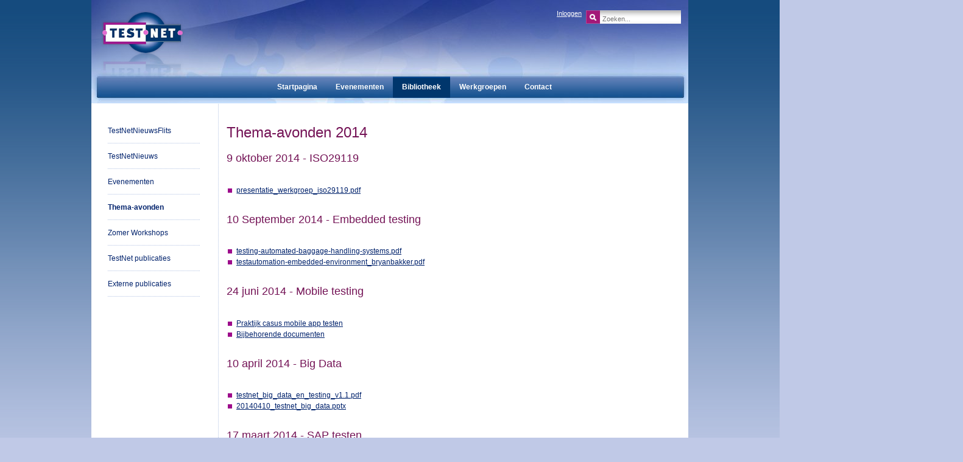

--- FILE ---
content_type: text/html; charset=ISO-8859-1
request_url: https://archief.testnet.org/testnet/p000258/bibliotheek/thema-avonden/thema-avonden-2014
body_size: 2870
content:
<!DOCTYPE html PUBLIC '-//W3C//DTD XHTML 1.0 Transitional//EN' 'http://www.w3.org/TR/xhtml1/DTD/xhtml1-transitional.dtd'>
<html xmlns='http://www.w3.org/1999/xhtml'>
<head>
<meta http-equiv="X-UA-Compatible" content="IE=edge" />
<meta http-equiv="content-type" content="text/html; charset=iso-8859-1" />
<meta name="generator" content="XPOS content management system, http://www.xpos.nl/" />
<base href="https://archief.testnet.org/" />
<title>Thema-avonden 2014 - Testnet</title>
<meta name="description" content="Archief thema-avonden in 2014" />
<meta name="keywords" content="Testnet, testen, testing, agile, devops, workshop, technieken, security, software testing, TMap, ISTQB, IREB, requirements, test types" />
<meta name="xcms_id" content="testnet,p000258" /><link rel="alternate" type="application/rss+xml" href="https://archief.testnet.org/testnet/rss" /><link rel="search" type="application/opensearchdescription+xml" href="https://archief.testnet.org/testnet/testnet-os.xml" title="testnet search" /><link rel="stylesheet" type="text/css" href="/css/_cms1505135699_xcms.css" /><link rel="stylesheet" type="text/css" href="/css/testnet/_cms1_jquery.lightbox-0.5.css" /><link rel="stylesheet" type="text/css" href="/css/testnet/_cms1_testnet.css" />
<script type="text/javascript" src="/js/_cms1515705987_xcms.combined.js"></script>
<script type="text/javascript" src="//ajax.googleapis.com/ajax/libs/jquery/1.9.1/jquery.min.js"></script>
<script type="text/javascript" src="/css/testnet/_cms1_jquery.lightbox-0.5.js"></script>
<script type="text/javascript" src="/css/testnet/_cms1_style.js"></script>
</head>
<body>
<div id="wrapper">
<div id="shadow_left"></div>
<div id="shadow_right"></div>
<div id="header"><a id="logo" href="/testnet"><img src="/testnet/images/common/logo.png" alt="naar de homepage" /></a>
<div id="mainmenu">
<div id="menu">
<ul id="t000000" class="topmenu"><li class="p000002 pm000079 hassub li-first" id="li-topmenu1"><a class="p000002 pm000079 hassub first" id="topmenu1" href="/testnet/p000002/startpagina"><span>Startpagina</span></a></li><li class="p000006 pm000005 hassub odd" id="li-topmenu2"><a class="p000006 pm000005 hassub odd" id="topmenu2" href="/testnet/p000006/evenementen"><span>Evenementen</span></a></li><li class="li-current p000010 pm000009 hassub" id="li-topmenu3"><a class="current p000010 pm000009 hassub" id="topmenu3" href="/testnet/p000010/bibliotheek"><span>Bibliotheek</span></a></li><li class="p000014 pm000013 hassub odd" id="li-topmenu4"><a class="p000014 pm000013 hassub odd" id="topmenu4" href="/testnet/p000014/werkgroepen"><span>Werkgroepen</span></a></li><li class="p000022 pm000021 li-last" id="li-topmenu5"><a class="p000022 pm000021 last" id="topmenu5" href="/testnet/p000022/contact"><span>Contact</span></a></li></ul>
<ul id="m000009" class="submenu submenu3"><li class="p000012 li-first"><a class="p000012 first" id="submenu1" href="/testnet/p000012/bibliotheek/testnetnieuwsflits"><span>TestNetNieuwsFlits</span></a></li><li class="p000096 odd"><a class="p000096 odd" id="submenu2" href="/testnet/p000096/bibliotheek/testnetnieuws"><span>TestNetNieuws</span></a></li><li class="p000098"><a class="p000098" id="submenu3" href="/testnet/p000098/bibliotheek/evenementen"><span>Evenementen</span></a></li><li class="li-current p000186 odd"><a class="current activecurrent p000186 odd" id="submenu4" href="/testnet/p000186/bibliotheek/thema-avonden"><span>Thema-avonden</span></a></li><li class="p000189"><a class="p000189" id="submenu5" href="/testnet/p000189/bibliotheek/zomer-workshops"><span>Zomer Workshops</span></a></li><li class="p000172 odd"><a class="p000172 odd" id="submenu6" href="/testnet/p000172/bibliotheek/testnet-publicaties"><span>TestNet publicaties</span></a></li><li class="p000174 li-last"><a class="p000174 last" id="submenu7" href="/testnet/p000174/bibliotheek/externe-publicaties"><span>Externe publicaties</span></a></li></ul>
</div>
</div>
<div id="xlogin"><a href="/testnet/p000298/inlogpagina">Inloggen</a></div>
<div id="search">
<form action="/cgi/search.cgi" class="search"><label for="mod_search_searchword">Zoeken</label> <input type="image" value="" class="button" src="/css/testnet/gfx/searchbutton.gif" /><input name="q" id="mod_search_searchword" maxlength="20" class="inputbox" type="text" size="20" value="Zoeken..." onblur="if(this.value=='') this.value='Zoeken...';" onfocus="if(this.value=='Zoeken...') this.value='';" /> <input type="hidden" name="site" value="testnet" /></form>
</div>
</div>
<div id="main">
<div id="left">
<div id="nextlevel">
<ul><li class="first"><a href="/testnet/p000010/bibliotheek">Bibliotheek</a></li><li><a href="/testnet/p000012/bibliotheek/testnetnieuwsflits"><span>TestNetNieuwsFlits</span></a></li><li><a href="/testnet/p000096/bibliotheek/testnetnieuws"><span>TestNetNieuws</span></a></li><li><a href="/testnet/p000098/bibliotheek/evenementen"><span>Evenementen</span></a></li><li class="li-current"><a class="current" href="/testnet/p000186/bibliotheek/thema-avonden"><span>Thema-avonden</span></a></li><li><a href="/testnet/p000189/bibliotheek/zomer-workshops"><span>Zomer Workshops</span></a></li><li><a href="/testnet/p000172/bibliotheek/testnet-publicaties"><span>TestNet publicaties</span></a></li><li><a href="/testnet/p000174/bibliotheek/externe-publicaties"><span>Externe publicaties</span></a></li></ul>
</div>
<div id="linkerknoppen">
<div class='clear'></div>
</div>
</div>
<!-- left -->
<div id="contentarea">
<div id="tekst">
<h1 id="thema-avonden-2014">Thema-avonden 2014</h1>
<h2 id="oktober-2014-iso29119">9 oktober 2014 - ISO29119</h2>
<p>&nbsp;</p>
<ul class="reflist style1"><li class="first last"><a href="/testnet/download/thema-avond-2014-iso29119/presentatie_werkgroep_iso29119.pdf">presentatie_werkgroep_iso29119.pdf</a></li></ul>
<p>&nbsp;</p>
<h2 id="september-2014-embedded-testing">10 September 2014 - Embedded testing</h2>
<p>&nbsp;</p>
<ul class="reflist style1"><li class="first"><a href="/testnet/download/thema-avond-embedded-testen-10-september-2014/testing-automated-baggage-handling-systems.pdf">testing-automated-baggage-handling-systems.pdf</a></li><li class=" last odd"><a href="/testnet/download/thema-avond-embedded-testen-10-september-2014/testautomation-embedded-environment_bryanbakker.pdf">testautomation-embedded-environment_bryanbakker.pdf</a></li></ul>
<p>&nbsp;</p>
<h2 id="juni-2014-mobile-testing">24 juni 2014 - Mobile testing</h2>
<p>&nbsp;</p>
<ul class="reflist style1"><li class="first"><a href="/testnet/download/thema-avond-2014-24-juni-mobile-testen-24-juni-2014/praktijk_casus_mobile_app_testen.pdf">Praktijk casus mobile app testen</a></li><li class=" last odd"><a href="/testnet/download/thema-avond-2014-24-juni-mobile-testen-24-juni-2014/bijbehorende-documenten.zip">Bijbehorende documenten</a></li></ul>
<p>&nbsp;</p>
<h2 id="april-2014-big-data">10 april 2014 - Big Data</h2>
<p>&nbsp;</p>
<ul class="reflist style1"><li class="first"><a href="/testnet/download/thema-2014-04-10-big-data/testnet_big_data_en_testing_v1.1.pdf">testnet_big_data_en_testing_v1.1.pdf</a></li><li class=" last odd"><a href="/testnet/download/thema-2014-04-10-big-data/20140410_testnet_big_data.pptx">20140410_testnet_big_data.pptx</a></li></ul>
<p>&nbsp;</p>
<h2 id="maart-2014-sap-testen">17 maart 2014 - SAP testen</h2>
<p>&nbsp;</p>
<ul class="reflist style1"><li class="first"><a href="/testnet/download/thema-avond-2014-sap-testen/eveline_hermans_-__sap_testen_bij_woonbedrijf.pdf">eveline_hermans_-__sap_testen_bij_woonbedrijf.pdf</a></li><li class=" last odd"><a href="/testnet/download/thema-avond-2014-sap-testen/bernd_schorgens_-_sap_testen_met_sap_solution_manager.pdf">bernd_schorgens_-_sap_testen_met_sap_solution_manager.pdf</a></li></ul>
<p>&nbsp;</p>
<h2 id="februari-2014-risk-based-testing">11 februari 2014 - Risk Based testing</h2>
<p>&nbsp;</p>
<ul class="reflist style1"><li class="first"><a href="/testnet/download/thema-avond-2014-risk-based-testing/testnet_avond_pra_11_feb_2014_jla.pdf">testnet_avond_pra_11_feb_2014_jla.pdf</a></li><li class=" last odd"><a href="/testnet/download/thema-avond-2014-risk-based-testing/product_risk_analysis_workshop_training.pdf">product_risk_analysis_workshop_training.pdf</a></li></ul>
<p>&nbsp;</p>
<h2 id="februari-2014-performance-testing">4 februari 2014 - Performance testing</h2>
<p>&nbsp;</p>
<ul class="reflist style1"><li class="first"><a href="/testnet/download/thema-avond-2014-performance-testing/rob_miebies_-_delivery_centre_performance_testen.pdf">rob_miebies_-_delivery_centre_performance_testen.pdf</a></li><li class=" last odd"><a href="/testnet/download/thema-avond-2014-performance-testing/joerek_van_gaalen_-_performace_testen.pdf">joerek_van_gaalen_-_performace_testen.pdf</a></li></ul>
<p>&nbsp;</p>
<h2 id="januari-2014-testen-van-het-netwerk-van-het-nbc">15 januari 2014 - testen van het netwerk van het NBC</h2>
<p>&nbsp;</p>
<ul class="reflist style1"><li class="first"><a href="/testnet/download/thema-avond-2014-testen-netwerk-nbc/testnet_20140115_rapport.pdf">testnet_20140115_rapport.pdf</a></li><li class=" odd"><a href="/testnet/download/thema-avond-2014-testen-netwerk-nbc/testnet_20140115_bevindingformulier.pdf">testnet_20140115_bevindingformulier.pdf</a></li><li class=" last"><a href="/testnet/download/thema-avond-2014-testen-netwerk-nbc/exploratory_testing_charter_template.pdf">exploratory_testing_charter_template.pdf</a></li></ul>
<!--end--></div>
</div>
<!-- end contentarea --></div>
<!-- main -->
<div id="footer">
<p><a href="/testnet/p000166/startpagina/about-us">Over ons</a> | <a href="/testnet/p000167/startpagina/colofon">Colofon</a> | <a class="xcms_external" href="/testnet/sitemap">Sitemap</a> | <a href="/testnet/p000168/startpagina/testnet-privacy-policy">Privacy</a> | <a href="/testnet/p000022/contact">Contact</a> | © 2019 TestNet</p>
</div>
<!-- footer --></div>
</body>
</html>

<!-- not cachable -->
<!-- 2025-12-04T06:51:20.000Z, page rendered in 2.418001 seconds by server 192.168.1.108 (status = 200, cache = 1, refresh = 1) -->

--- FILE ---
content_type: text/css
request_url: https://archief.testnet.org/css/_cms1505135699_xcms.css
body_size: 3124
content:
body{margin:0;padding:0}img{border:0}*:focus,a.focus{outline:0}.button{width:auto}#tekst p,#tekst ul,#tekst ol{line-height:1.5em}#tekst img{margin:1em}#tekst img.xcms-left{float:left;margin:1em 1em 1em 0}#tekst img.xcms-right{float:right;margin:1em 0 1em 1em}#tekst img.xcms-middle{margin:0;vertical-align:middle}body #tekstedit{background:white url(/gfx/trans.gif) 0 0 no-repeat}div#tekst table ul{margin-left:16px}div#tekst table ol{margin-left:23px}div#tekst table td,div#tekst table th{vertical-align:top;line-height:1.5em}.hcell,.lcell,.dcell{text-align:left;padding:4px !important}.hcellc,.lcellc,.hcello{background-color:#bbb;color:white}.hcellc,.dcellc{text-align:center}.dcellc{background-color:#eee}.hcell p,.lcell p,.dcell p{margin:0 !important;padding:0 !important}.lcello_odd{background-color:#bbb}.lcello_even{background-color:#ccc}.dcello_odd{background-color:#eee}.dcello_even{background-color:#ddd}#sq{text-align:center;display:block}#sq:after{content:".";display:block;height:0;clear:both;visibility:hidden}* html #sq{height:1%}.searchquery{width:420px;margin-left:auto;margin-right:auto}.google{width:260px}.searchquery label,.searchquery input,.searchquery select{width:auto;display:block;vertical-align:middle}.searchquery label{padding:6px 0 0;margin:0}.searchmode{display:none}.searchrow{padding-bottom:1em}.searchinfo{font-size:80%}.searchinfo a{font-size:125%}#sq{position:relative}#suggestdiv{visibility:hidden;width:225px;position:absolute;background:white;border:1px solid black;margin-top:2px;font-size:10px;text-align:left}#suggestdiv ul{margin:0;padding:0;list-style-type:none}#suggestdiv li{margin:0;padding:0 2px;position:relative}#suggestdiv span.numresults{position:absolute;right:0;top:-2px;padding:0 2px}#suggestdiv li.hilight{color:white;background:#36c;cursor:pointer}form{padding-bottom:10px}form .xcms_blur{color:#a9a9a9}label,.input{width:12em;margin:6px 0;vertical-align:top}label,input,.input,textarea,select,.form_text{display:block;float:left;margin-bottom:6px}input,textarea,select{margin-top:4px;width:250px;border:1px solid #999;padding:3px}select,.input{width:auto;margin-left:0}form label .hint{font-size:80%}.radio,.checkbox,.aw{border:0;width:auto}form .form_text_title{font-weight:bold}form br{clear:left}input[type="hidden"]{display:none}form .imagebutton{width:auto;height:auto}#tekst img.form_captcha{margin:0;vertical-align:middle}#tekst img.form_captcha_reload{margin:0;vertical-align:middle;cursor:pointer}#tekst img.form_autofill{width:20px;height:20px;background:url(/gfx/application_form_edit.png) 0 0 no-repeat;margin:3px .5em 0;vertical-align:middle;cursor:pointer}#tekst img.preview_img{width:200px;height:200px;background:#eee url(/gfx/trans.gif) 50% 50% no-repeat;margin:0;float:left}#tekst img.preview_img_del{margin:0;float:left;cursor:pointer}#tekst a.preview_doc{display:inline-block;margin:6px 0 0 0;float:left}#tekst img.preview_doc_del{margin:6px 0 0;float:left;cursor:pointer}.more img{vertical-align:middle;margin:0 !important;border:0 !important}.newsitem .homeleadimage{display:none}img.dwnw{border:0;margin:0 .25em 0 0;display:none}img.dwhv{border:0;margin:0 0 0 .25em;display:none}acronym,abbr{cursor:help;border-bottom:1px dotted black}.shopbutton{width:auto}#cartform select.countryselect{width:208px}.shoptitle{background-color:#51aad7;font-weight:bold}#tekst .shoptitle a{text-decoration:none;color:black}#tekst .shoptitle a:hover{text-decoration:underline}.shopdelcol{background-color:white}#tekst .shoptable .shopbottom{text-align:right;background-color:#51aad7}#tekst .shoptable label{width:auto;float:none}#tekst .shoptable #incasso_showhide label{width:12em;float:left}.shoptabledetails{width:50%;margin-bottom:25px}.shoptable{width:auto;margin-bottom:25px}.shoptable input{width:auto}.shoptable input[type="number"]{width:3em}#tekst .shoptable .shoptotalline{text-align:right;border-top:1px solid #51aad7;font-weight:bold;white-space:nowrap}.shopadresheader{text-align:left;border-bottom:1px solid #51aad7;font-weight:bold}.shopbottomproduct{border-top:1px solid #51aad7;border-bottom:1px solid #51aad7;width:100%}.xcms_af{display:none}.shopadresheader select{float:none;display:inline;margin:0;vertical-align:middle}.nieuw{font-size:80%;color:red}#forummenu{margin:0;padding:0;list-style:none}#forummenu li{float:left;padding:1px 5px;border-right:1px solid black}#forummenu .last{border-right:0}.divider{height:1px;border-bottom:1px solid #51aad7;clear:both}.hidden{display:none;font-size:.1pt}#tekst .uploadprogress{height:2.8em;line-height:1.4em;display:none;position:relative;background:#ddd;color:black;clear:left}#tekst .progressbar{background:#ccc}#tekst .progressbar div{width:0;background:#59a4ff}#tekst .progressbytes{position:absolute;width:100%;text-align:center;left:0;top:0}#tekst .progresstime{text-align:center}.xcms_tagcloud{line-height:195%;text-align:center}.cloudlink{padding:0 4px;text-decoration:none}.cloudlink:hover{text-decoration:underline}.s0{font-size:80%}.s1{font-size:80%;font-weight:bold}.s2{font-size:100%;font-weight:bold}.s3{font-size:120%;font-weight:bold}.s4{font-size:140%;font-weight:bold}.s5{font-size:160%;font-weight:bold}.s6{font-size:180%;font-weight:bold}.s7{font-size:200%;font-weight:bold}.poll{margin:0 0 1em 0;width:200px;border:1px solid black;padding:4px}.poll .title{font-weight:bold}.poll .question{line-height:1.2em;margin:.25em 0 1.5em 0}.poll .question input{width:auto;padding:0;margin:0 0 2px 0}.poll .question label{padding:2px 0 0 4px;margin:0;cursor:pointer}.poll .question br{clear:left}.poll .totalvotes{margin:0 0 .5em 0}.poll .answer{margin:0 0 .5em 0}.poll .bar div{background:green}.poll .votes{font-size:90%}p.xcms_error,p.xcms_message,p.xcms_warning{border:2px solid red;background:#fdd url(/gfx/exclamation.png) 5px 7px no-repeat;color:red;padding:5px 5px 5px 24px}p.xcms_message{background-color:#d6f7cd;background-image:url(/gfx/accept.png);color:#4ca334;border-color:#4ca334}p.xcms_warning{background-color:#fef1bc;background-image:url(/gfx/error.png);color:#c36b09;border-color:#f0e1a8}#goog-wm li.search-goog{display:none}#xcms_vac_back{float:left}#xcms_vac_apply{float:right}#xcms_comment_rating_stars,#xcms_comment_rating_stars li{margin:0;padding:0;list-style:none}#xcms_comment_rating_stars{float:left;padding:6px 0 0 0;background:url(/gfx/stars20.png) 0 6px repeat-x;height:20px}#xcms_comment_rating_stars.n1{width:20px}#xcms_comment_rating_stars.n2{width:40px}#xcms_comment_rating_stars.n3{width:60px}#xcms_comment_rating_stars.n4{width:80px}#xcms_comment_rating_stars.n5{width:100px}#xcms_comment_rating_stars.n6{width:120px}#xcms_comment_rating_stars.n7{width:140px}#xcms_comment_rating_stars.n8{width:160px}#xcms_comment_rating_stars.n9{width:180px}#xcms_comment_rating_stars.n10{width:200px}#xcms_comment_rating_stars li{float:left;height:20px}#xcms_comment_rating_stars li.hover{background:url(/gfx/stars20.png) 0 -20px no-repeat}#xcms_comment_rating_stars img{width:20px;height:20px;margin:0}#caldiv{position:absolute;visibility:hidden;background:white;line-height:1.2em}#caldiv table{border-collapse:collapse}#caldiv td{line-height:1.2em}.cpYearNavigation,.cpMonthNavigation{text-align:center;vertical-align:middle;text-decoration:none;color:black;font-weight:bold;background:#ff7f3d}.cpDayColumnHeader,.cpYearNavigation,.cpMonthNavigation,.cpCurrentMonthDate,.cpCurrentMonthDateDisabled,.cpOtherMonthDate,.cpOtherMonthDateDisabled,.cpCurrentDate,.cpCurrentDateDisabled,.cpTodayText,.cpTodayTextDisabled,.cpText{font-family:arial;font-size:8pt}TD.cpDayColumnHeader{text-align:right;line-height:1.2em;border:1px solid black;border-width:0 0 1px 0}.cpCurrentMonthDate,.cpOtherMonthDate,.cpCurrentDate{text-align:right;text-decoration:none}.cpCurrentMonthDateDisabled,.cpOtherMonthDateDisabled,.cpCurrentDateDisabled{color:#d0d0d0}.cpCurrentMonthDate{color:#000;font-weight:bold}.cpCurrentDate{color:#fff;font-weight:bold;background:#8eba01;text-align:center}.cpOtherMonthDate{color:gray}TD.cpCurrentDateDisabled{border-width:1px;border:solid thin #faa}TD.cpTodayText,TD.cpTodayTextDisabled{display:none}A.cpTodayText,SPAN.cpTodayTextDisabled{height:20px}A.cpTodayText{color:#67d;font-weight:bold}SPAN.cpTodayTextDisabled{color:#d0d0d0}.cpBorder{border:1px solid black}#factuurafluur,#factuuraflmin{float:left}#tekst .xcms_calimg{float:left;margin:4px 0 0 0}#tekst .recaptcha_theme_clean img{margin:0}#tekst .recaptchatable.recaptcha_theme_clean{background:white}.shoptable .org_price{line-height:1.5em;margin:8px 6px 6px 0;display:block;float:right;font-style:italic;font-size:80%;white-space:nowrap;text-decoration:line-through}#xcms_shop_cro p{margin:0;font-weight:bold}.xcms-check{position:relative;left:.5em;top:6px;overflow:hidden;width:16px;height:16px;background:url(/gfx/trans.gif) 0 0 no-repeat;display:block}.cartform .xcms-check{display:none}.xcms-check-ok{background-image:url(/gfx/accept.png)}.xcms-check-error{background-image:url(/gfx/exclamation.png);cursor:help}.xcms-tooltip{position:relative}.xcms-tooltip img{width:16px;height:16px;background:#4ca334;vertical-align:middle;margin:0 0 0 .25em !important;border-radius:50%}.xcms-tooltip:before{content:'i';color:white;position:relative;left:1em;font-size:12px;font-style:italic}.xcms-tooltip span{display:none;background:#212328;border-radius:3px;color:#aaa;padding:10px;position:absolute;text-decoration:none;z-index:10;font-weight:400;font-size:12px;line-height:1.2em;width:176px;left:32px;top:-12px;white-space:pre-line}.xcms-tooltip span:after{right:100%;top:24px;border:solid transparent;content:" ";height:0;width:0;position:absolute;pointer-events:none;border-color:rgba(0,0,0,0);border-right-color:#212328;border-width:10px;margin-top:-10px}.xcms-tooltip:hover span{display:block}
#xcms-error-info {
	background: #ddd;
	padding: 1em;
}	
#xcms-error-info th,
#xcms-error-info td,
#xcms-error-info pre {
	font: 14px Courier;
	line-height: 1em;
	padding: 0;
	margin: 0;
}
#xcms-error-info pre {
	white-space: normal!important;
}


--- FILE ---
content_type: text/css
request_url: https://archief.testnet.org/css/testnet/_cms1_testnet.css
body_size: 1876
content:
html{overflow-y:scroll;overflow-x:hidden}body{margin:0;font-family:Arial,Helvetica,sans-serif;background:#c0c9e7 url('gfx/body.png') repeat-x}body,#body,input,table,textarea,select,pre{font:12px/1.5em Arial,Verdana,Arial,Helvetica,sans-serif}image{border:0}.clear{clear:both}#wrapper{width:980px;margin:0 auto}#shadow_left{position:absolute;left:-15px;top:0;width:15px;height:100%;background:url('gfx/shadow_left.png') repeat-y}#shadow_right{position:absolute;right:-15px;top:0;width:15px;height:100%;background:url('gfx/shadow_right.png') repeat-y}#header{position:relative;width:100%;height:170px;background:url('gfx/header.jpg')}#logo{position:absolute;top:15px;left:13px}#xlogin{position:absolute;top:13px;right:175px}#search{position:absolute;top:13px;left:812px}#mainmenu{position:relative;top:114px;float:left;left:50%;right:50%}#xlogin{font-size:11px;color:#fff}#xlogin p.welcome{clear:both;padding-left:2px}#xlogin input{float:left;border:0}#xlogin input.inputbox{width:75px;margin-top:7px;margin-right:1px}#xlogin input.checkbox{margin-top:8px}#xlogin input.button{width:84px;height:28px;border:0;text-align:center;vertical-align:middle;font-size:11px;background:url('gfx/bg_knoppen_small.png') no-repeat}#xlogin a{color:#fff}#xlogin a.b{display:block;background:url('gfx/bg_knoppen_small.png') 0 0 no-repeat;line-height:28px;width:75px;text-align:center;text-decoration:none;color:#000}#search label{display:none}#search input{position:relative;float:left}#search input.inputbox{width:126px;height:22px;border:0;padding-left:4px;font-size:11px;color:#757575;background:url('gfx/search.png') no-repeat}#search input.inputbox:focus{outline:0}#search .button{border:0;margin:0;padding:4px 0 0}#mainmenu ul{top:16px;list-style:none;clear:left;float:left;left:50%}#mainmenu li{height:35px;float:left;right:50%;position:relative}#mainmenu li:hover{background:url('gfx/mainmenu_hover.png') repeat-x}#mainmenu li.li-current{background:url('gfx/mainmenu.png') repeat-x}#mainmenu a{color:#fff;text-decoration:none;font-family:Arial,Helvetica,sans-serif;font-weight:bold}#mainmenu span{padding:0 15px;line-height:35px;display:block;font-size:12px}#mainmenu ul ul{display:none}#nextlevel li.first{display:none}#nextlevel li.li-current a{font-weight:bold}#main{background-color:#fff;position:relative;clear:both;width:100%;height:auto;padding-bottom:37px;padding-top:12px;background-image:url('gfx/right_line.png');background-repeat:repeat-y;background-position:208px;overflow:auto}#page{padding-right:10px}#left{max-width:200px;float:left}#left ul{padding:0 0 0 27px}#left li{list-style:none;width:151px;font-size:12px;background:url('gfx/left_line.png') no-repeat bottom left}#left a{text-decoration:none;color:#00226c}#left li.active a{color:#000}#left span{display:block;padding:12px 0}#left p.wordtlid{padding:19px 0 0 27px}#left li.hidden{display:none}#linkerknoppen{padding-top:15px;padding-left:27px;width:200px}#linkerknoppen a{width:151px;color:#00226c;font-size:11px;text-align:center;padding-top:0;display:block;width:90px;height:28px}#linkerknoppen a:hover{color:#000}#linkerknoppen a.small{background:url('gfx/bg_knoppen_small.png') no-repeat;width:75px;float:left;text-decoration:none;color:#000;line-height:28px;text-align:center}#linkerknoppen ul,#linkerknoppen li{margin:0;padding:0;list-style:none}#linkerknoppen li{background:0;padding:12px 0 6px 0;width:auto}#linkerknoppen li a{width:auto;text-align:left;height:auto}#footer{position:relative;clear:both;margin:0 auto;margin-top:-37px;height:37px;background:url('gfx/footer.png') repeat-x;width:980px;padding-top:12px;color:#fff;font-size:12px;text-align:center}#footer a{color:#fff;text-decoration:none}#footer a:hover{text-decoration:underline}.moduletable.tweak{position:absolute;top:-45px;left:29px}#contentarea{position:relative;float:left;margin-left:22px;width:750px;margin-top:27px;min-height:500px;padding-bottom:20px}#contentarea a{color:#00226c;text-decoration:none}#contentarea a:hover{text-decoration:underline}#contentarea h1,h2,h3{margin-top:0;margin-bottom:2px;font-weight:bold;font-weight:100}#contentarea h1{color:#741356;font-size:24px}#contentarea h2{color:#741356;font-size:18px}#contentarea h3{color:#741356;font-size:18px}#tekst h1{margin-bottom:1em}#tekst h2{margin-bottom:.25em}#tekst h3{margin-bottom:0}#tekst p{margin-top:0}p{font-size:12px;margin-top:0}#contentarea .newsitem .newstitle{font-size:14px}#xcontentarea .newsitem .newstitle .date{position:absolute;left:0;top:0;color:grey}#tekst ul.list,ul.list li{margin:0;padding:0;list-style:none;font-size:11px;line-height:21px}#tekst ul.list{xpadding-top:17px}.ln_date{color:#8a8a8a;padding-right:3px}#tekst a{color:#00226c}#tekst ul.agendalijst,ul.agendalijst li{margin:0;padding:0;list-style:none;font-size:11px;line-height:14px}#tekst ul.agendalijst{padding-top:17px}ul.agendalijst li{background:#dee8f7;padding:7px 9px}ul.agendalijst li.row1{background:#e8eff9}ul.agendalijst span{color:#000}ul.agendalijst span.eventdate{color:#8a8a8a}table.eventtable{margin-top:18px;width:100%;font-size:1em;border-collapse:collapse;border:0}table.eventtable td{padding:.4em;border-bottom:0 solid #e5e5e5;border-right:1px solid #e5e5e5;vertical-align:top;background:#e8eff9}table.eventtable td.odd1{background:#dee8f7}.eventtable .title{font-size:13px;color:#741356;font-weight:bold}#tekst .morebutton{position:relative;border:0;font-size:11px;background:url('gfx/bg_knoppen_small.png') no-repeat;width:75px;text-decoration:none;color:#000;line-height:28px;text-align:center;white-space:nowrap}#tekst .eventtable .morebutton{margin-top:-20px;float:right}#tekst .morebutton a{display:block;text-decoration:none}#tekst .downloads td{vertical-align:middle;border-top:1px solid #e5e5e5}#tekst .downloads img{margin:0}#tekst .downloads-link{text-align:center}#tekst a{text-decoration:underline}.eventtable.home{font-size:11px}.eventtable.home span{color:#8a8a8a}#tekst ul,#tekst ol{margin:0;margin-left:16px;padding:0}#tekst ul{list-style-image:url('gfx/ulli.png')}#albumform ul{list-style-image:none}.xcms-check{display:none}

--- FILE ---
content_type: application/javascript
request_url: https://archief.testnet.org/css/testnet/_cms1_style.js
body_size: 449
content:
$(function(){if(!/Je bent/.test($("#xlogin").html())){var a="/cgi/login.cgi?site=testnet&json=1";$.getJSON(a,function(d){if(d&&d.id){$("#xlogin").html('<p style="margin:6px 0 0">Je bent ingelogd als <a href="/cgi/login.cgi?site=testnet&profile=1">'+d.firstname+" "+d.field4+" "+d.lastname+'</a>.</p><a class="b" href="/cgi/login.cgi?site=testnet&logout=1">Uitloggen</a>')}})}$("#tekst [rel*=lightbox]").lightBox();if(/aid=(\d+)/.test(location.href)){var c=RegExp.$1;var b=(new Date()).getTime()%1000000000;var a="/cgi/objects.cgi?site=testnet&detail_template=objects_event_json&id="+c+"&u="+b;$.getJSON(a,function(d){_cmsFormAutoFill($("#tekst form")[0].id,d);$("#tekst form").append('<input type="hidden" name="aid" value="'+c+'"/>')})}});